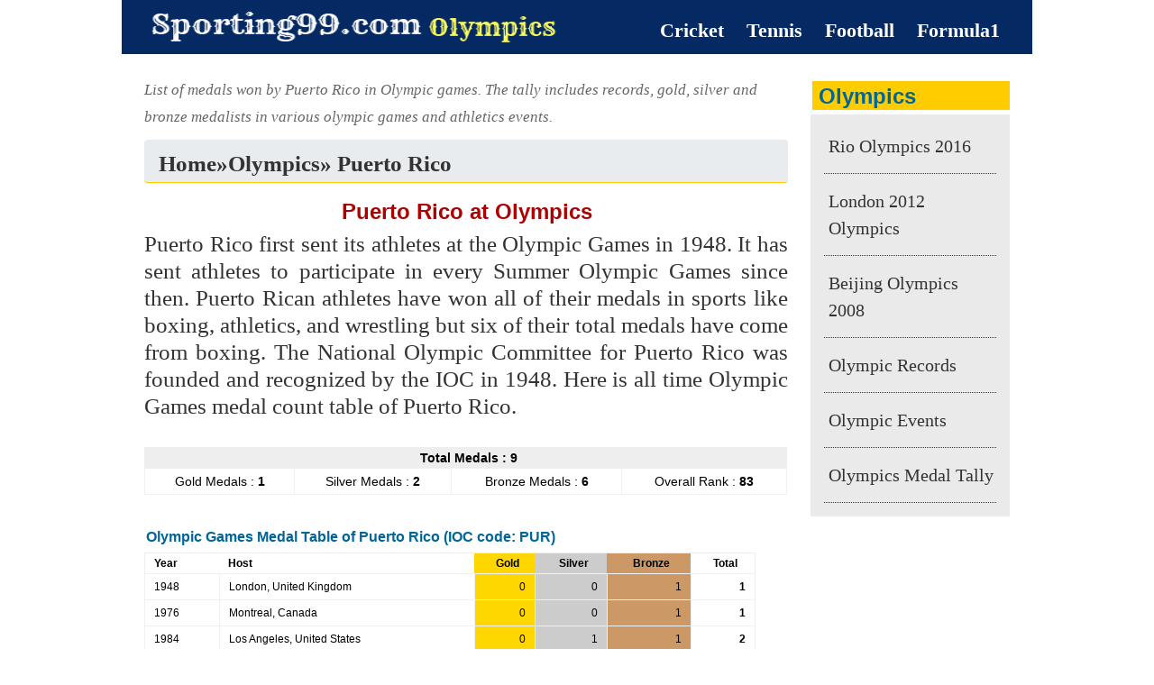

--- FILE ---
content_type: text/html; charset=utf-8
request_url: https://www.google.com/recaptcha/api2/aframe
body_size: 257
content:
<!DOCTYPE HTML><html><head><meta http-equiv="content-type" content="text/html; charset=UTF-8"></head><body><script nonce="wfsAzo2b8K9OujLuEjfllg">/** Anti-fraud and anti-abuse applications only. See google.com/recaptcha */ try{var clients={'sodar':'https://pagead2.googlesyndication.com/pagead/sodar?'};window.addEventListener("message",function(a){try{if(a.source===window.parent){var b=JSON.parse(a.data);var c=clients[b['id']];if(c){var d=document.createElement('img');d.src=c+b['params']+'&rc='+(localStorage.getItem("rc::a")?sessionStorage.getItem("rc::b"):"");window.document.body.appendChild(d);sessionStorage.setItem("rc::e",parseInt(sessionStorage.getItem("rc::e")||0)+1);localStorage.setItem("rc::h",'1768736423489');}}}catch(b){}});window.parent.postMessage("_grecaptcha_ready", "*");}catch(b){}</script></body></html>